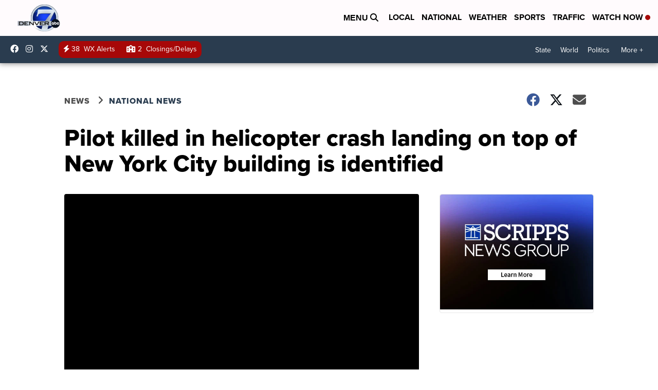

--- FILE ---
content_type: application/javascript; charset=utf-8
request_url: https://fundingchoicesmessages.google.com/f/AGSKWxWEvJpyJWAYnf4DF9ELPlnisE0Q1TXNfnsU4kgOIjWbXquWfCaIst38vBSgDhk6xogTb0k2WUBPofhaIvkuZhjOVZeim8T_08sp69luy9TIMylGRT1nvkjfhERqdOO-4XqwWXqBoxu87IwDoBkN00Mz2fshVbjD0OZiB-F5kOxhYrVDtCPOXnHkTGjs/_/800x90./adnew2./sr.ads.-ads/assets//peel/?webscr=
body_size: -1288
content:
window['cc08eeab-cfed-4c8e-9b48-f165999d43ce'] = true;